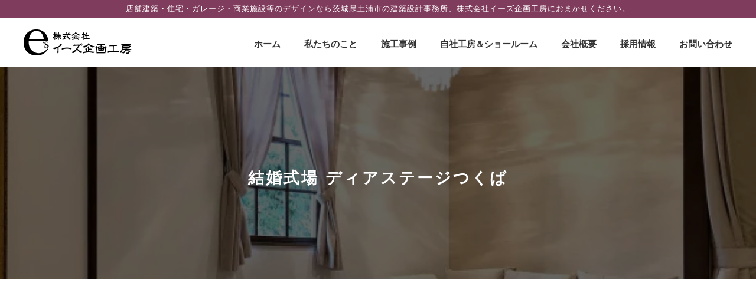

--- FILE ---
content_type: text/html; charset=UTF-8
request_url: https://es-kikaku.jp/archives/works_list/1823
body_size: 48590
content:
<!DOCTYPE html>
<html dir="ltr" lang="ja" prefix="og: https://ogp.me/ns#" itemscope itemtype="http://schema.org/Organization">
<head>
<meta charset="UTF-8" />
<meta name="viewport" content="width=device-width,initial-scale=1.0">
<meta name="format-detection" content="telephone=no">
<title>結婚式場 ディアステージつくば | 株式会社イーズ企画工房株式会社イーズ企画工房</title>
<link rel="profile" href="http://gmpg.org/xfn/11" />
<link rel="icon" href="https://es-kikaku.jp/wordpress/wp-content/themes/eskikaku/icon/favicon.ico">
<link rel="apple-touch-icon" href="https://es-kikaku.jp/wordpress/wp-content/themes/eskikaku/icon/apple-touch-icon.png">
<link rel="stylesheet" type="text/css" media="all" href="https://es-kikaku.jp/wordpress/wp-content/themes/eskikaku/style.css" />
<link rel="stylesheet" href="https://es-kikaku.jp/wordpress/wp-content/themes/eskikaku/style-sp.css" media="screen and (max-width:380px)">
<link rel="stylesheet" href="https://es-kikaku.jp/wordpress/wp-content/themes/eskikaku/css/lightbox3.css">
<link rel="stylesheet" href="https://es-kikaku.jp/wordpress/wp-content/themes/eskikaku/css/slick.css">
<link rel="stylesheet" href="https://es-kikaku.jp/wordpress/wp-content/themes/eskikaku/css/slick-theme.css">
<link rel="stylesheet" href="https://es-kikaku.jp/wordpress/wp-content/themes/eskikaku/css/drawer.css">
<link rel="stylesheet" href="https://es-kikaku.jp/wordpress/wp-content/themes/eskikaku/css/swipebox.css">
<link rel="stylesheet" href="https://cdnjs.cloudflare.com/ajax/libs/animate.css/3.5.1/animate.min.css" />
<link href="https://use.fontawesome.com/releases/v5.0.6/css/all.css" rel="stylesheet">

<!--[if lt IE 9]>
<script src="https://es-kikaku.jp/wordpress/wp-content/themes/eskikaku/js/html5.js" type="text/javascript"></script>
<![endif]-->
<script src="https://es-kikaku.jp/wordpress/wp-content/themes/eskikaku/js/jquery.js"></script>
<script type="text/javascript" src="https://es-kikaku.jp/wordpress/wp-content/themes/eskikaku/js/slick.min.js" ></script>
<script src="https://es-kikaku.jp/wordpress/wp-content/themes/eskikaku/js/my.js"></script>
<script type="text/javascript" src="https://es-kikaku.jp/wordpress/wp-content/themes/eskikaku/js/jquery.bxslider.js" ></script>
<script type="text/javascript" src="https://es-kikaku.jp/wordpress/wp-content/themes/eskikaku/js/jquery.swipebox.js"></script>

<script src="https://cdnjs.cloudflare.com/ajax/libs/iScroll/5.2.0/iscroll.min.js"></script>
<script src="https://cdnjs.cloudflare.com/ajax/libs/drawer/3.2.2/js/drawer.min.js"></script>


<script>
$(document).ready(function() {
$('.drawer').drawer();
$('.drawer-menu li').on('click', function() {
$('.drawer').drawer('close');
});
});
</script>


<script>
$(function () {
$(".swipebox").swipebox();
});
</script>


<!-- スムーズスクロール部分の記述 -->
<script>
jQuery(function(){
var headerHight = 0; //ヘッダーの高さ
	//*ページ内リンク
	jQuery('a[href^=#]').click(function(){
		var href= jQuery(this).attr("href");
		var target = jQuery(href == "#" || href == "" ? 'body' : href);
		var position = target.offset().top-headerHight;
		jQuery("html, body").animate({scrollTop:position}, 550, "swing");
		return false;
	});
	//*ページ外リンク*/      
	var url = jQuery(location).attr('href');
	if (url.indexOf("?id=") == -1) {
		// ほかの処理
	}else{
		var url_sp = url.split("?id=");
		var hash     = '#' + url_sp[url_sp.length - 1];
		var target2	= jQuery(hash);
		var position2	= target2.offset().top-headerHight;
		jQuery("html, body").animate({scrollTop:position2}, 550, "swing");
	}
});</script>


<!-- Global site tag (gtag.js) - Google Analytics -->
<script async src="https://www.googletagmanager.com/gtag/js?id=G-X87FBPR5XK"></script>
<script>
  window.dataLayer = window.dataLayer || [];
  function gtag(){dataLayer.push(arguments);}
  gtag('js', new Date());

  gtag('config', 'G-X87FBPR5XK');
</script>



		<!-- All in One SEO 4.9.3 - aioseo.com -->
	<meta name="robots" content="max-image-preview:large" />
	<link rel="canonical" href="https://es-kikaku.jp/archives/works_list/1823" />
	<meta name="generator" content="All in One SEO (AIOSEO) 4.9.3" />
		<meta property="og:locale" content="ja_JP" />
		<meta property="og:site_name" content="株式会社イーズ企画工房 | 店舗建築・住宅・ガレージ・商業施設等のデザインなら茨城県土浦市の建築設計事務所、株式会社イーズ企画工房におまかせください。" />
		<meta property="og:type" content="article" />
		<meta property="og:title" content="結婚式場 ディアステージつくば | 株式会社イーズ企画工房" />
		<meta property="og:url" content="https://es-kikaku.jp/archives/works_list/1823" />
		<meta property="article:published_time" content="2021-07-20T05:13:18+00:00" />
		<meta property="article:modified_time" content="2021-07-20T06:32:42+00:00" />
		<meta property="article:publisher" content="https://www.facebook.com/hiroyuki.endo.754365" />
		<meta name="twitter:card" content="summary" />
		<meta name="twitter:site" content="@eskikaku" />
		<meta name="twitter:title" content="結婚式場 ディアステージつくば | 株式会社イーズ企画工房" />
		<script type="application/ld+json" class="aioseo-schema">
			{"@context":"https:\/\/schema.org","@graph":[{"@type":"BreadcrumbList","@id":"https:\/\/es-kikaku.jp\/archives\/works_list\/1823#breadcrumblist","itemListElement":[{"@type":"ListItem","@id":"https:\/\/es-kikaku.jp#listItem","position":1,"name":"\u30db\u30fc\u30e0","item":"https:\/\/es-kikaku.jp","nextItem":{"@type":"ListItem","@id":"https:\/\/es-kikaku.jp\/archives\/works_list\/1823#listItem","name":"\u7d50\u5a5a\u5f0f\u5834 \u30c6\u3099\u30a3\u30a2\u30b9\u30c6\u30fc\u30b7\u3099\u3064\u304f\u306f\u3099"}},{"@type":"ListItem","@id":"https:\/\/es-kikaku.jp\/archives\/works_list\/1823#listItem","position":2,"name":"\u7d50\u5a5a\u5f0f\u5834 \u30c6\u3099\u30a3\u30a2\u30b9\u30c6\u30fc\u30b7\u3099\u3064\u304f\u306f\u3099","previousItem":{"@type":"ListItem","@id":"https:\/\/es-kikaku.jp#listItem","name":"\u30db\u30fc\u30e0"}}]},{"@type":"Organization","@id":"https:\/\/es-kikaku.jp\/#organization","name":"\u682a\u5f0f\u4f1a\u793e\u30a4\u30fc\u30ba\u4f01\u753b\u5de5\u623f","description":"\u5e97\u8217\u5efa\u7bc9\u30fb\u4f4f\u5b85\u30fb\u30ac\u30ec\u30fc\u30b8\u30fb\u5546\u696d\u65bd\u8a2d\u7b49\u306e\u30c7\u30b6\u30a4\u30f3\u306a\u3089\u8328\u57ce\u770c\u571f\u6d66\u5e02\u306e\u5efa\u7bc9\u8a2d\u8a08\u4e8b\u52d9\u6240\u3001\u682a\u5f0f\u4f1a\u793e\u30a4\u30fc\u30ba\u4f01\u753b\u5de5\u623f\u306b\u304a\u307e\u304b\u305b\u304f\u3060\u3055\u3044\u3002","url":"https:\/\/es-kikaku.jp\/","telephone":"+81298043055","logo":{"@type":"ImageObject","url":"https:\/\/i0.wp.com\/es-kikaku.jp\/wordpress\/wp-content\/uploads\/2021\/07\/logo_112_112.png?fit=112%2C112&ssl=1","@id":"https:\/\/es-kikaku.jp\/archives\/works_list\/1823\/#organizationLogo","width":112,"height":112},"image":{"@id":"https:\/\/es-kikaku.jp\/archives\/works_list\/1823\/#organizationLogo"},"sameAs":["https:\/\/www.facebook.com\/hiroyuki.endo.754365","https:\/\/twitter.com\/eskikaku","https:\/\/www.instagram.com\/es_kikaku\/","https:\/\/www.pinterest.jp\/es30484\/"]},{"@type":"WebPage","@id":"https:\/\/es-kikaku.jp\/archives\/works_list\/1823#webpage","url":"https:\/\/es-kikaku.jp\/archives\/works_list\/1823","name":"\u7d50\u5a5a\u5f0f\u5834 \u30c6\u3099\u30a3\u30a2\u30b9\u30c6\u30fc\u30b7\u3099\u3064\u304f\u306f\u3099 | \u682a\u5f0f\u4f1a\u793e\u30a4\u30fc\u30ba\u4f01\u753b\u5de5\u623f","inLanguage":"ja","isPartOf":{"@id":"https:\/\/es-kikaku.jp\/#website"},"breadcrumb":{"@id":"https:\/\/es-kikaku.jp\/archives\/works_list\/1823#breadcrumblist"},"datePublished":"2021-07-20T14:13:18+09:00","dateModified":"2021-07-20T15:32:42+09:00"},{"@type":"WebSite","@id":"https:\/\/es-kikaku.jp\/#website","url":"https:\/\/es-kikaku.jp\/","name":"\u682a\u5f0f\u4f1a\u793e\u30a4\u30fc\u30ba\u4f01\u753b\u5de5\u623f","description":"\u5e97\u8217\u5efa\u7bc9\u30fb\u4f4f\u5b85\u30fb\u30ac\u30ec\u30fc\u30b8\u30fb\u5546\u696d\u65bd\u8a2d\u7b49\u306e\u30c7\u30b6\u30a4\u30f3\u306a\u3089\u8328\u57ce\u770c\u571f\u6d66\u5e02\u306e\u5efa\u7bc9\u8a2d\u8a08\u4e8b\u52d9\u6240\u3001\u682a\u5f0f\u4f1a\u793e\u30a4\u30fc\u30ba\u4f01\u753b\u5de5\u623f\u306b\u304a\u307e\u304b\u305b\u304f\u3060\u3055\u3044\u3002","inLanguage":"ja","publisher":{"@id":"https:\/\/es-kikaku.jp\/#organization"}}]}
		</script>
		<!-- All in One SEO -->

<link rel='dns-prefetch' href='//stats.wp.com' />
<link rel='preconnect' href='//i0.wp.com' />
<link rel='preconnect' href='//c0.wp.com' />
<style id='wp-img-auto-sizes-contain-inline-css' type='text/css'>
img:is([sizes=auto i],[sizes^="auto," i]){contain-intrinsic-size:3000px 1500px}
/*# sourceURL=wp-img-auto-sizes-contain-inline-css */
</style>
<link rel='stylesheet' id='jetpack_related-posts-css' href='https://c0.wp.com/p/jetpack/15.4/modules/related-posts/related-posts.css' type='text/css' media='all' />
<style id='wp-block-library-inline-css' type='text/css'>
:root{--wp-block-synced-color:#7a00df;--wp-block-synced-color--rgb:122,0,223;--wp-bound-block-color:var(--wp-block-synced-color);--wp-editor-canvas-background:#ddd;--wp-admin-theme-color:#007cba;--wp-admin-theme-color--rgb:0,124,186;--wp-admin-theme-color-darker-10:#006ba1;--wp-admin-theme-color-darker-10--rgb:0,107,160.5;--wp-admin-theme-color-darker-20:#005a87;--wp-admin-theme-color-darker-20--rgb:0,90,135;--wp-admin-border-width-focus:2px}@media (min-resolution:192dpi){:root{--wp-admin-border-width-focus:1.5px}}.wp-element-button{cursor:pointer}:root .has-very-light-gray-background-color{background-color:#eee}:root .has-very-dark-gray-background-color{background-color:#313131}:root .has-very-light-gray-color{color:#eee}:root .has-very-dark-gray-color{color:#313131}:root .has-vivid-green-cyan-to-vivid-cyan-blue-gradient-background{background:linear-gradient(135deg,#00d084,#0693e3)}:root .has-purple-crush-gradient-background{background:linear-gradient(135deg,#34e2e4,#4721fb 50%,#ab1dfe)}:root .has-hazy-dawn-gradient-background{background:linear-gradient(135deg,#faaca8,#dad0ec)}:root .has-subdued-olive-gradient-background{background:linear-gradient(135deg,#fafae1,#67a671)}:root .has-atomic-cream-gradient-background{background:linear-gradient(135deg,#fdd79a,#004a59)}:root .has-nightshade-gradient-background{background:linear-gradient(135deg,#330968,#31cdcf)}:root .has-midnight-gradient-background{background:linear-gradient(135deg,#020381,#2874fc)}:root{--wp--preset--font-size--normal:16px;--wp--preset--font-size--huge:42px}.has-regular-font-size{font-size:1em}.has-larger-font-size{font-size:2.625em}.has-normal-font-size{font-size:var(--wp--preset--font-size--normal)}.has-huge-font-size{font-size:var(--wp--preset--font-size--huge)}.has-text-align-center{text-align:center}.has-text-align-left{text-align:left}.has-text-align-right{text-align:right}.has-fit-text{white-space:nowrap!important}#end-resizable-editor-section{display:none}.aligncenter{clear:both}.items-justified-left{justify-content:flex-start}.items-justified-center{justify-content:center}.items-justified-right{justify-content:flex-end}.items-justified-space-between{justify-content:space-between}.screen-reader-text{border:0;clip-path:inset(50%);height:1px;margin:-1px;overflow:hidden;padding:0;position:absolute;width:1px;word-wrap:normal!important}.screen-reader-text:focus{background-color:#ddd;clip-path:none;color:#444;display:block;font-size:1em;height:auto;left:5px;line-height:normal;padding:15px 23px 14px;text-decoration:none;top:5px;width:auto;z-index:100000}html :where(.has-border-color){border-style:solid}html :where([style*=border-top-color]){border-top-style:solid}html :where([style*=border-right-color]){border-right-style:solid}html :where([style*=border-bottom-color]){border-bottom-style:solid}html :where([style*=border-left-color]){border-left-style:solid}html :where([style*=border-width]){border-style:solid}html :where([style*=border-top-width]){border-top-style:solid}html :where([style*=border-right-width]){border-right-style:solid}html :where([style*=border-bottom-width]){border-bottom-style:solid}html :where([style*=border-left-width]){border-left-style:solid}html :where(img[class*=wp-image-]){height:auto;max-width:100%}:where(figure){margin:0 0 1em}html :where(.is-position-sticky){--wp-admin--admin-bar--position-offset:var(--wp-admin--admin-bar--height,0px)}@media screen and (max-width:600px){html :where(.is-position-sticky){--wp-admin--admin-bar--position-offset:0px}}

/*# sourceURL=wp-block-library-inline-css */
</style><style id='global-styles-inline-css' type='text/css'>
:root{--wp--preset--aspect-ratio--square: 1;--wp--preset--aspect-ratio--4-3: 4/3;--wp--preset--aspect-ratio--3-4: 3/4;--wp--preset--aspect-ratio--3-2: 3/2;--wp--preset--aspect-ratio--2-3: 2/3;--wp--preset--aspect-ratio--16-9: 16/9;--wp--preset--aspect-ratio--9-16: 9/16;--wp--preset--color--black: #000000;--wp--preset--color--cyan-bluish-gray: #abb8c3;--wp--preset--color--white: #ffffff;--wp--preset--color--pale-pink: #f78da7;--wp--preset--color--vivid-red: #cf2e2e;--wp--preset--color--luminous-vivid-orange: #ff6900;--wp--preset--color--luminous-vivid-amber: #fcb900;--wp--preset--color--light-green-cyan: #7bdcb5;--wp--preset--color--vivid-green-cyan: #00d084;--wp--preset--color--pale-cyan-blue: #8ed1fc;--wp--preset--color--vivid-cyan-blue: #0693e3;--wp--preset--color--vivid-purple: #9b51e0;--wp--preset--gradient--vivid-cyan-blue-to-vivid-purple: linear-gradient(135deg,rgb(6,147,227) 0%,rgb(155,81,224) 100%);--wp--preset--gradient--light-green-cyan-to-vivid-green-cyan: linear-gradient(135deg,rgb(122,220,180) 0%,rgb(0,208,130) 100%);--wp--preset--gradient--luminous-vivid-amber-to-luminous-vivid-orange: linear-gradient(135deg,rgb(252,185,0) 0%,rgb(255,105,0) 100%);--wp--preset--gradient--luminous-vivid-orange-to-vivid-red: linear-gradient(135deg,rgb(255,105,0) 0%,rgb(207,46,46) 100%);--wp--preset--gradient--very-light-gray-to-cyan-bluish-gray: linear-gradient(135deg,rgb(238,238,238) 0%,rgb(169,184,195) 100%);--wp--preset--gradient--cool-to-warm-spectrum: linear-gradient(135deg,rgb(74,234,220) 0%,rgb(151,120,209) 20%,rgb(207,42,186) 40%,rgb(238,44,130) 60%,rgb(251,105,98) 80%,rgb(254,248,76) 100%);--wp--preset--gradient--blush-light-purple: linear-gradient(135deg,rgb(255,206,236) 0%,rgb(152,150,240) 100%);--wp--preset--gradient--blush-bordeaux: linear-gradient(135deg,rgb(254,205,165) 0%,rgb(254,45,45) 50%,rgb(107,0,62) 100%);--wp--preset--gradient--luminous-dusk: linear-gradient(135deg,rgb(255,203,112) 0%,rgb(199,81,192) 50%,rgb(65,88,208) 100%);--wp--preset--gradient--pale-ocean: linear-gradient(135deg,rgb(255,245,203) 0%,rgb(182,227,212) 50%,rgb(51,167,181) 100%);--wp--preset--gradient--electric-grass: linear-gradient(135deg,rgb(202,248,128) 0%,rgb(113,206,126) 100%);--wp--preset--gradient--midnight: linear-gradient(135deg,rgb(2,3,129) 0%,rgb(40,116,252) 100%);--wp--preset--font-size--small: 13px;--wp--preset--font-size--medium: 20px;--wp--preset--font-size--large: 36px;--wp--preset--font-size--x-large: 42px;--wp--preset--spacing--20: 0.44rem;--wp--preset--spacing--30: 0.67rem;--wp--preset--spacing--40: 1rem;--wp--preset--spacing--50: 1.5rem;--wp--preset--spacing--60: 2.25rem;--wp--preset--spacing--70: 3.38rem;--wp--preset--spacing--80: 5.06rem;--wp--preset--shadow--natural: 6px 6px 9px rgba(0, 0, 0, 0.2);--wp--preset--shadow--deep: 12px 12px 50px rgba(0, 0, 0, 0.4);--wp--preset--shadow--sharp: 6px 6px 0px rgba(0, 0, 0, 0.2);--wp--preset--shadow--outlined: 6px 6px 0px -3px rgb(255, 255, 255), 6px 6px rgb(0, 0, 0);--wp--preset--shadow--crisp: 6px 6px 0px rgb(0, 0, 0);}:where(.is-layout-flex){gap: 0.5em;}:where(.is-layout-grid){gap: 0.5em;}body .is-layout-flex{display: flex;}.is-layout-flex{flex-wrap: wrap;align-items: center;}.is-layout-flex > :is(*, div){margin: 0;}body .is-layout-grid{display: grid;}.is-layout-grid > :is(*, div){margin: 0;}:where(.wp-block-columns.is-layout-flex){gap: 2em;}:where(.wp-block-columns.is-layout-grid){gap: 2em;}:where(.wp-block-post-template.is-layout-flex){gap: 1.25em;}:where(.wp-block-post-template.is-layout-grid){gap: 1.25em;}.has-black-color{color: var(--wp--preset--color--black) !important;}.has-cyan-bluish-gray-color{color: var(--wp--preset--color--cyan-bluish-gray) !important;}.has-white-color{color: var(--wp--preset--color--white) !important;}.has-pale-pink-color{color: var(--wp--preset--color--pale-pink) !important;}.has-vivid-red-color{color: var(--wp--preset--color--vivid-red) !important;}.has-luminous-vivid-orange-color{color: var(--wp--preset--color--luminous-vivid-orange) !important;}.has-luminous-vivid-amber-color{color: var(--wp--preset--color--luminous-vivid-amber) !important;}.has-light-green-cyan-color{color: var(--wp--preset--color--light-green-cyan) !important;}.has-vivid-green-cyan-color{color: var(--wp--preset--color--vivid-green-cyan) !important;}.has-pale-cyan-blue-color{color: var(--wp--preset--color--pale-cyan-blue) !important;}.has-vivid-cyan-blue-color{color: var(--wp--preset--color--vivid-cyan-blue) !important;}.has-vivid-purple-color{color: var(--wp--preset--color--vivid-purple) !important;}.has-black-background-color{background-color: var(--wp--preset--color--black) !important;}.has-cyan-bluish-gray-background-color{background-color: var(--wp--preset--color--cyan-bluish-gray) !important;}.has-white-background-color{background-color: var(--wp--preset--color--white) !important;}.has-pale-pink-background-color{background-color: var(--wp--preset--color--pale-pink) !important;}.has-vivid-red-background-color{background-color: var(--wp--preset--color--vivid-red) !important;}.has-luminous-vivid-orange-background-color{background-color: var(--wp--preset--color--luminous-vivid-orange) !important;}.has-luminous-vivid-amber-background-color{background-color: var(--wp--preset--color--luminous-vivid-amber) !important;}.has-light-green-cyan-background-color{background-color: var(--wp--preset--color--light-green-cyan) !important;}.has-vivid-green-cyan-background-color{background-color: var(--wp--preset--color--vivid-green-cyan) !important;}.has-pale-cyan-blue-background-color{background-color: var(--wp--preset--color--pale-cyan-blue) !important;}.has-vivid-cyan-blue-background-color{background-color: var(--wp--preset--color--vivid-cyan-blue) !important;}.has-vivid-purple-background-color{background-color: var(--wp--preset--color--vivid-purple) !important;}.has-black-border-color{border-color: var(--wp--preset--color--black) !important;}.has-cyan-bluish-gray-border-color{border-color: var(--wp--preset--color--cyan-bluish-gray) !important;}.has-white-border-color{border-color: var(--wp--preset--color--white) !important;}.has-pale-pink-border-color{border-color: var(--wp--preset--color--pale-pink) !important;}.has-vivid-red-border-color{border-color: var(--wp--preset--color--vivid-red) !important;}.has-luminous-vivid-orange-border-color{border-color: var(--wp--preset--color--luminous-vivid-orange) !important;}.has-luminous-vivid-amber-border-color{border-color: var(--wp--preset--color--luminous-vivid-amber) !important;}.has-light-green-cyan-border-color{border-color: var(--wp--preset--color--light-green-cyan) !important;}.has-vivid-green-cyan-border-color{border-color: var(--wp--preset--color--vivid-green-cyan) !important;}.has-pale-cyan-blue-border-color{border-color: var(--wp--preset--color--pale-cyan-blue) !important;}.has-vivid-cyan-blue-border-color{border-color: var(--wp--preset--color--vivid-cyan-blue) !important;}.has-vivid-purple-border-color{border-color: var(--wp--preset--color--vivid-purple) !important;}.has-vivid-cyan-blue-to-vivid-purple-gradient-background{background: var(--wp--preset--gradient--vivid-cyan-blue-to-vivid-purple) !important;}.has-light-green-cyan-to-vivid-green-cyan-gradient-background{background: var(--wp--preset--gradient--light-green-cyan-to-vivid-green-cyan) !important;}.has-luminous-vivid-amber-to-luminous-vivid-orange-gradient-background{background: var(--wp--preset--gradient--luminous-vivid-amber-to-luminous-vivid-orange) !important;}.has-luminous-vivid-orange-to-vivid-red-gradient-background{background: var(--wp--preset--gradient--luminous-vivid-orange-to-vivid-red) !important;}.has-very-light-gray-to-cyan-bluish-gray-gradient-background{background: var(--wp--preset--gradient--very-light-gray-to-cyan-bluish-gray) !important;}.has-cool-to-warm-spectrum-gradient-background{background: var(--wp--preset--gradient--cool-to-warm-spectrum) !important;}.has-blush-light-purple-gradient-background{background: var(--wp--preset--gradient--blush-light-purple) !important;}.has-blush-bordeaux-gradient-background{background: var(--wp--preset--gradient--blush-bordeaux) !important;}.has-luminous-dusk-gradient-background{background: var(--wp--preset--gradient--luminous-dusk) !important;}.has-pale-ocean-gradient-background{background: var(--wp--preset--gradient--pale-ocean) !important;}.has-electric-grass-gradient-background{background: var(--wp--preset--gradient--electric-grass) !important;}.has-midnight-gradient-background{background: var(--wp--preset--gradient--midnight) !important;}.has-small-font-size{font-size: var(--wp--preset--font-size--small) !important;}.has-medium-font-size{font-size: var(--wp--preset--font-size--medium) !important;}.has-large-font-size{font-size: var(--wp--preset--font-size--large) !important;}.has-x-large-font-size{font-size: var(--wp--preset--font-size--x-large) !important;}
/*# sourceURL=global-styles-inline-css */
</style>

<style id='classic-theme-styles-inline-css' type='text/css'>
/*! This file is auto-generated */
.wp-block-button__link{color:#fff;background-color:#32373c;border-radius:9999px;box-shadow:none;text-decoration:none;padding:calc(.667em + 2px) calc(1.333em + 2px);font-size:1.125em}.wp-block-file__button{background:#32373c;color:#fff;text-decoration:none}
/*# sourceURL=/wp-includes/css/classic-themes.min.css */
</style>
<link rel='stylesheet' id='jetpack-instant-search-css' href='https://es-kikaku.jp/wordpress/wp-content/plugins/jetpack/jetpack_vendor/automattic/jetpack-search/build/instant-search/jp-search.chunk-main-payload.css?minify=false&#038;ver=62e24c826fcd11ccbe81' type='text/css' media='all' />
<script type="text/javascript" id="jetpack_related-posts-js-extra">
/* <![CDATA[ */
var related_posts_js_options = {"post_heading":"h4"};
//# sourceURL=jetpack_related-posts-js-extra
/* ]]> */
</script>
<script type="text/javascript" src="https://c0.wp.com/p/jetpack/15.4/_inc/build/related-posts/related-posts.min.js" id="jetpack_related-posts-js"></script>
	<style>img#wpstats{display:none}</style>
		

</head>
<body class="wp-singular works_list-template-default single single-works_list postid-1823 wp-theme-eskikaku jps-theme-eskikaku">
<div class="drawer drawer--right">
	<div role="banner">
		<button type="button" class="drawer-toggle drawer-hamburger">
			<span class="sr-only">toggle navigation</span>
			<span class="drawer-hamburger-icon"></span>
		</button>
		<nav class="drawer-nav" role="navigation">
			<ul class="drawer-menu">
				<li><a class="drawer-brand" href="https://es-kikaku.jp">ホーム</a></li>
				<li><a class="drawer-brand" href="https://es-kikaku.jp/news">ニュース&amp;ブログ</a></li>
				<li><a class="drawer-brand" href="https://es-kikaku.jp/about">私たちのこと</a></li>
				<li>
				<ul class="dm_works">
						<li><a class="drawer-brand" href="/about?id=village">e's Village</a></li>
					</ul>
					<a class="drawer-brand" href="https://es-kikaku.jp/works">施工事例</a>
					<ul class="dm_works">
						<li><a class="drawer-brand" href="https://es-kikaku.jp/shop">店舗建築</a></li>
						<li><a class="drawer-brand" href="https://es-kikaku.jp/housing">デザイン住宅</a></li>
						<li><a class="drawer-brand" href="https://es-kikaku.jp/garage">ガレージハウス</a></li>
						<li><a class="drawer-brand" href="https://es-kikaku.jp/diygarage">DIYガレージ</a></li>
					</ul>
				</li>
				<li><a class="drawer-brand" href="https://es-kikaku.jp/workshop-studio">自社工房＆ショールーム</a></li>
				<li><a class="drawer-brand" href="https://es-kikaku.jp/company">会社概要</a></li>
				<li><a class="drawer-brand" href="https://e2vj3frco.jbplt.jp/" target="_blank">採用情報</a></li>
				<li><a class="drawer-brand" href="https://es-kikaku.jp/contact">お問い合わせ</a></li>
			</ul>
		</nav>
	</div>
</div>

<div id="TO"></div>
<div id="wrapper" class="hfeed">
	<header id="header">
		<div id="masthead">
			<div id="branding" role="banner">
				<h1 id="site-description">店舗建築・住宅・ガレージ・商業施設等のデザインなら茨城県土浦市の建築設計事務所、株式会社イーズ企画工房におまかせください。</h1>
								<h2 id="site-title">
					<span>
					<a href="https://es-kikaku.jp" title="株式会社イーズ企画工房" rel="home">株式会社イーズ企画工房</a>
					</span>
				</h2>
			</div><!-- #branding -->

			<div id="access" role="navigation">
								<div class="skip-link screen-reader-text"><a href="#content" title="コンテンツへスキップ">コンテンツへスキップ</a></div>
								<div class="menu-header"><ul id="menu-g_nav" class="menu"><li id="menu-item-28" class="menu-item menu-item-type-post_type menu-item-object-page menu-item-home menu-item-28"><a href="https://es-kikaku.jp/">ホーム</a></li>
<li id="menu-item-29" class="menu-item menu-item-type-post_type menu-item-object-page menu-item-has-children menu-item-29"><a href="https://es-kikaku.jp/about">私たちのこと</a>
<ul class="sub-menu">
	<li id="menu-item-1492" class="menu-item menu-item-type-custom menu-item-object-custom menu-item-1492"><a href="https://es-kikaku.jp/wordpress/about?id=village">e&#8217;s Village</a></li>
</ul>
</li>
<li id="menu-item-1784" class="menu-item menu-item-type-post_type menu-item-object-page menu-item-has-children menu-item-1784"><a href="https://es-kikaku.jp/works">施工事例</a>
<ul class="sub-menu">
	<li id="menu-item-1422" class="menu-item menu-item-type-post_type menu-item-object-page menu-item-1422"><a href="https://es-kikaku.jp/works/shop">店舗建築</a></li>
	<li id="menu-item-1423" class="menu-item menu-item-type-post_type menu-item-object-page menu-item-1423"><a href="https://es-kikaku.jp/works/housing">デザイン住宅</a></li>
	<li id="menu-item-1424" class="menu-item menu-item-type-post_type menu-item-object-page menu-item-1424"><a href="https://es-kikaku.jp/works/garagehouse">ガレージハウス</a></li>
	<li id="menu-item-1425" class="menu-item menu-item-type-post_type menu-item-object-page menu-item-1425"><a href="https://es-kikaku.jp/diygarage">DIYガレージ</a></li>
</ul>
</li>
<li id="menu-item-215" class="menu-item menu-item-type-post_type menu-item-object-page menu-item-215"><a href="https://es-kikaku.jp/workshop-studio">自社工房＆ショールーム</a></li>
<li id="menu-item-30" class="menu-item menu-item-type-post_type menu-item-object-page menu-item-30"><a href="https://es-kikaku.jp/company">会社概要</a></li>
<li id="menu-item-2148" class="menu-item menu-item-type-custom menu-item-object-custom menu-item-2148"><a target="_blank" href="https://arwrk.net/recruit/jihztox0n23nz1c">採用情報</a></li>
<li id="menu-item-31" class="menu-item menu-item-type-post_type menu-item-object-page menu-item-31"><a href="https://es-kikaku.jp/contact">お問い合わせ</a></li>
</ul></div>				<div class="sticky_logo"><a href="home"><img src="https://es-kikaku.jp/wordpress/wp-content/themes/eskikaku/images/sticky_logo.png" alt="株式会社イーズ企画工房" width="160" height="38" /></a></div>
			</div><!-- #access -->
		</div><!-- #masthead -->


						
	

</header><!-- #header -->

<div id="main">

<div id="container" class="one-column">
	<div id="content" role="main">
		
<div class="p_works_detail">
	<div class="top_img">
		<div class="topimg_img">
			<img src="https://i0.wp.com/es-kikaku.jp/wordpress/wp-content/uploads/2021/07/works_6_01-scaled.jpeg?fit=613%2C460&ssl=1" alt="施工事例｜株式会社イーズ企画工房">
					</div>
		<h3 class="entry-title">結婚式場 ディアステージつくば</h3>
	</div>
	
			
	<div class="fadein_area_2">
		<div class="p_intro">
			<div class="inner">
				<p>
																外から差し込む光とシャンデリアにより優しく包まれたブライズルーム。<br />
挙式前の花嫁の緊張感をほぐしてくれる、そんな空間となっております。									</p>
			</div>
		</div>
	</div>
	
	<div class="works_detail fadein_area_2">
		<div class="inner">
			<div class="detail_mainimg">
				<a href="https://es-kikaku.jp/wordpress/wp-content/uploads/2021/07/works_6_01-scaled.jpeg" class="swipebox" alt="｜施工事例｜株式会社イーズ企画工房">
																<img src="https://i0.wp.com/es-kikaku.jp/wordpress/wp-content/uploads/2021/07/works_6_01-scaled.jpeg?fit=880%2C660&ssl=1" alt="施工事例｜株式会社イーズ企画工房">
															</a>
			</div>

			<ul>
													<li>
						<a href="https://es-kikaku.jp/wordpress/wp-content/uploads/2021/07/works_6_02-scaled.jpeg" class="swipebox" alt="｜施工事例｜株式会社イーズ企画工房">
							<img src="https://i0.wp.com/es-kikaku.jp/wordpress/wp-content/uploads/2021/07/works_6_02-scaled.jpeg?fit=158%2C210&ssl=1" alt="施工事例｜株式会社イーズ企画工房">
													</a>
					</li>
								
													<li>
						<a href="https://es-kikaku.jp/wordpress/wp-content/uploads/2021/07/works_6_03-scaled.jpeg" class="swipebox" alt="｜施工事例｜株式会社イーズ企画工房">
							<img src="https://i0.wp.com/es-kikaku.jp/wordpress/wp-content/uploads/2021/07/works_6_03-scaled.jpeg?fit=280%2C210&ssl=1" alt="施工事例｜株式会社イーズ企画工房">
													</a>
					</li>
								
													<li>
						<a href="https://es-kikaku.jp/wordpress/wp-content/uploads/2021/07/works_6_04-scaled.jpeg" class="swipebox" alt="｜施工事例｜株式会社イーズ企画工房">
							<img src="https://i0.wp.com/es-kikaku.jp/wordpress/wp-content/uploads/2021/07/works_6_04-scaled.jpeg?fit=158%2C210&ssl=1" alt="施工事例｜株式会社イーズ企画工房">
													</a>
					</li>
								
																
																
																
																
																
																
																
																
																
																
																
																
																
																
																
																
																
																
																
																
																
																
																
																
																
																
																
																
																
																
																
																
																
																
																
																
																
																
																
																
																
																
																
																
																
																
															</ul>

			<div class="pwc_more"><a href="works"><span>施工事例一覧 →</span></a></div>
		</div>
	</div>
</div>
		
	</div><!-- #content -->
</div><!-- #container -->

</div><!-- #main -->

	<div class="bread pc">
		<div class="inner">
			<ul class="breadcrumbs">
<li><a href="https://es-kikaku.jp/">ホーム</a></li>
	<li></li>
	<li>結婚式場 ディアステージつくば</li>
</ul>
		</div><!-- .inner -->
	</div><!-- .bread -->

<div id="f_contact" class="fadein_area_2">
	<div class="inner">
		<h3 class="f-title">CONTACT</h3>
		<p>店舗建築・住宅・ガレージ・商業施設等の<br class="sp">施工をお考えの方は<br>どんなことでもお気軽にご相談ください。</p>
		<ul>
			<li><a href="tel:0298043055">TEL 029-804-3055</a></li>
			<li><a href="contact">フォームでのお問い合わせ →</a></li>
		</ul>
	</div><!-- .inner -->
</div><!-- #f_contact -->

<div class="b_menu sp">
	<ul>
		<li><a href="tel:0298043055">TEL <span>029-804-3055</span></a></li>
		<li><a href="contact">お問い合わせ</a></li>
		<li><a href="#TO">▲</a></li>
	</ul>
</div>

<footer id="footer" role="contentinfo">

	<!--<div class="toTop"><a href="#TO"><img src="https://es-kikaku.jp/wordpress/wp-content/themes/eskikaku/images/toTop.png" alt="ページ先頭へ戻る｜株式会社イーズ企画工房" width="40" height="40" /></a></div>-->

	<div id="colophon">
		<div class="inner">
			<div id="site-info">
				<a href="https://es-kikaku.jp/" title="株式会社イーズ企画工房" rel="home">
					株式会社イーズ企画工房				</a>
			</div><!-- #site-info -->
			
			<div class="f_sns">
				<ul>
					<li><a href="https://www.facebook.com/%E3%82%A4%E3%83%BC%E3%82%BA%E4%BC%81%E7%94%BB%E5%B7%A5%E6%88%BF-105106674272346" target="_blank">Facebook</a></li>
					<li><a href="https://twitter.com/eskikaku" target="_blank">Twitter</a></li>
					<li><a href="https://www.instagram.com/es_kikaku/" target="_blank">Instagram</a></li>
				</ul>
			</div>

			<div itemprop="address" itemscope itemtype="http://schema.org/PostalAddress" class="address">
				<p class="add">〒<span itemprop="postalCode">300-0007</span> <span itemprop="addressRegion">茨城県</span><span itemprop="addressLocality">土浦市</span><span itemprop="streetAddress">板谷1-4003-11</span></p>
			</div>
			
			

			<div id="footer-widget-area" role="complementary">

				<div id="first" class="widget-area">
					<ul class="xoxo">
						<li id="nav_menu-2" class="widget-container widget_nav_menu"><div class="menu-f_nav_1-container"><ul id="menu-f_nav_1" class="menu"><li id="menu-item-308" class="menu-item menu-item-type-post_type menu-item-object-page menu-item-home menu-item-308"><a href="https://es-kikaku.jp/">ホーム</a></li>
<li id="menu-item-309" class="menu-item menu-item-type-post_type menu-item-object-page current_page_parent menu-item-309"><a href="https://es-kikaku.jp/news">お知らせ</a></li>
<li id="menu-item-310" class="menu-item menu-item-type-post_type menu-item-object-page menu-item-310"><a href="https://es-kikaku.jp/about">私たちのこと</a></li>
<li id="menu-item-311" class="menu-item menu-item-type-post_type menu-item-object-page menu-item-311"><a href="https://es-kikaku.jp/diygarage">DIYガレージ</a></li>
</ul></div></li><li id="nav_menu-4" class="widget-container widget_nav_menu"><div class="menu-f_nav_2-container"><ul id="menu-f_nav_2" class="menu"><li id="menu-item-2150" class="menu-item menu-item-type-post_type menu-item-object-page menu-item-2150"><a href="https://es-kikaku.jp/works">施工事例</a></li>
<li id="menu-item-313" class="menu-item menu-item-type-post_type menu-item-object-page menu-item-313"><a href="https://es-kikaku.jp/works/shop">店舗建築</a></li>
<li id="menu-item-314" class="menu-item menu-item-type-post_type menu-item-object-page menu-item-314"><a href="https://es-kikaku.jp/works/housing">デザイン住宅</a></li>
<li id="menu-item-315" class="menu-item menu-item-type-post_type menu-item-object-page menu-item-315"><a href="https://es-kikaku.jp/works/garagehouse">ガレージハウス</a></li>
</ul></div></li><li id="nav_menu-3" class="widget-container widget_nav_menu"><div class="menu-f_nav_3-container"><ul id="menu-f_nav_3" class="menu"><li id="menu-item-317" class="menu-item menu-item-type-post_type menu-item-object-page menu-item-317"><a href="https://es-kikaku.jp/workshop-studio">自社工房＆ショールーム</a></li>
<li id="menu-item-318" class="menu-item menu-item-type-post_type menu-item-object-page menu-item-318"><a href="https://es-kikaku.jp/company">会社概要</a></li>
<li id="menu-item-2149" class="menu-item menu-item-type-custom menu-item-object-custom menu-item-2149"><a target="_blank" href="https://e2vj3frco.jbplt.jp/">採用情報</a></li>
<li id="menu-item-319" class="menu-item menu-item-type-post_type menu-item-object-page menu-item-319"><a href="https://es-kikaku.jp/contact">お問い合わせ</a></li>
</ul></div></li>					</ul>
				</div><!-- #first .widget-area -->




			</div><!-- #footer-widget-area -->
			
			<div class="f_menu_sp sp">
				<ul>
					<li><a href="https://es-kikaku.jp">ホーム</a></li>
					<li><a href="https://es-kikaku.jp/news">お知らせ</a></li>
					<li><a href="https://es-kikaku.jp/about">私たちのこと</a></li>
					<li><a href="https://es-kikaku.jp/about?id=village">e's Village</a></li>
					<li><a href="https://es-kikaku.jp/works">施工事例</a></li>
					<li><a href="https://es-kikaku.jp/workshop-studio">自社工房</a></li>
					<li><a href="https://es-kikaku.jp/diygarage">DIYガレージ</a></li>
					<li><a href="https://es-kikaku.jp/company">会社概要</a></li>
					<li><a href="https://e2vj3frco.jbplt.jp/" target="_blank">採用情報</a></li>
					<li><a href="https://es-kikaku.jp/contact">お問い合わせ</a></li>
				</ul>
			</div>
		</div><!-- .inner -->
	</div><!-- #colophon -->
	
	<div id="site-generator">
		<div class="f_link">
			<ul>
				<li><a href="privacy-policy">個人情報保護方針</a></li>
				<li><a href="site-policy">サイト利用規約</a></li>
			</ul>
		</div><!-- .f_link -->
		<div class="copyright">&copy; 2006 e’s Kikaku Koubou Co.,Ltd All Rights Reserved.</div>
	</div><!-- #site-generator -->
</footer><!-- #footer -->

</div><!-- #wrapper -->

<script type="speculationrules">
{"prefetch":[{"source":"document","where":{"and":[{"href_matches":"/*"},{"not":{"href_matches":["/wordpress/wp-*.php","/wordpress/wp-admin/*","/wordpress/wp-content/uploads/*","/wordpress/wp-content/*","/wordpress/wp-content/plugins/*","/wordpress/wp-content/themes/eskikaku/*","/*\\?(.+)"]}},{"not":{"selector_matches":"a[rel~=\"nofollow\"]"}},{"not":{"selector_matches":".no-prefetch, .no-prefetch a"}}]},"eagerness":"conservative"}]}
</script>
		<div class="jetpack-instant-search__widget-area" style="display: none">
							<div id="jetpack-search-filters-1" class="widget jetpack-filters widget_search">			<div id="jetpack-search-filters-1-wrapper" class="jetpack-instant-search-wrapper">
		</div></div>					</div>
		<script type="text/javascript" src="https://c0.wp.com/c/6.9/wp-includes/js/dist/hooks.min.js" id="wp-hooks-js"></script>
<script type="text/javascript" src="https://c0.wp.com/c/6.9/wp-includes/js/dist/i18n.min.js" id="wp-i18n-js"></script>
<script type="text/javascript" id="wp-i18n-js-after">
/* <![CDATA[ */
wp.i18n.setLocaleData( { 'text direction\u0004ltr': [ 'ltr' ] } );
//# sourceURL=wp-i18n-js-after
/* ]]> */
</script>
<script type="text/javascript" src="https://es-kikaku.jp/wordpress/wp-content/plugins/jetpack/jetpack_vendor/automattic/jetpack-assets/build/i18n-loader.js?minify=true&amp;ver=517685b2423141b3a0a3" id="wp-jp-i18n-loader-js"></script>
<script type="text/javascript" id="wp-jp-i18n-loader-js-after">
/* <![CDATA[ */
wp.jpI18nLoader.state = {"baseUrl":"https://es-kikaku.jp/wordpress/wp-content/languages/","locale":"ja","domainMap":{"jetpack-account-protection":"plugins/jetpack","jetpack-admin-ui":"plugins/jetpack","jetpack-assets":"plugins/jetpack","jetpack-backup-pkg":"plugins/jetpack","jetpack-blaze":"plugins/jetpack","jetpack-block-delimiter":"plugins/jetpack","jetpack-boost-core":"plugins/jetpack","jetpack-boost-speed-score":"plugins/jetpack","jetpack-classic-theme-helper":"plugins/jetpack","jetpack-compat":"plugins/jetpack","jetpack-config":"plugins/jetpack","jetpack-connection":"plugins/jetpack","jetpack-explat":"plugins/jetpack","jetpack-external-connections":"plugins/jetpack","jetpack-external-media":"plugins/jetpack","jetpack-forms":"plugins/jetpack","jetpack-image-cdn":"plugins/jetpack","jetpack-import":"plugins/jetpack","jetpack-ip":"plugins/jetpack","jetpack-jitm":"plugins/jetpack","jetpack-jwt":"plugins/jetpack","jetpack-licensing":"plugins/jetpack","jetpack-masterbar":"plugins/jetpack","jetpack-my-jetpack":"plugins/jetpack","jetpack-newsletter":"plugins/jetpack","jetpack-password-checker":"plugins/jetpack","jetpack-paypal-payments":"plugins/jetpack","jetpack-plugins-installer":"plugins/jetpack","jetpack-post-list":"plugins/jetpack","jetpack-protect-models":"plugins/jetpack","jetpack-protect-status":"plugins/jetpack","jetpack-publicize-pkg":"plugins/jetpack","jetpack-search-pkg":"plugins/jetpack","jetpack-stats":"plugins/jetpack","jetpack-stats-admin":"plugins/jetpack","jetpack-subscribers-dashboard":"plugins/jetpack","jetpack-sync":"plugins/jetpack","jetpack-videopress-pkg":"plugins/jetpack","jetpack-waf":"plugins/jetpack","woocommerce-analytics":"plugins/jetpack"},"domainPaths":{"jetpack-account-protection":"jetpack_vendor/automattic/jetpack-account-protection/","jetpack-admin-ui":"jetpack_vendor/automattic/jetpack-admin-ui/","jetpack-assets":"jetpack_vendor/automattic/jetpack-assets/","jetpack-backup-pkg":"jetpack_vendor/automattic/jetpack-backup/","jetpack-blaze":"jetpack_vendor/automattic/jetpack-blaze/","jetpack-block-delimiter":"jetpack_vendor/automattic/block-delimiter/","jetpack-boost-core":"jetpack_vendor/automattic/jetpack-boost-core/","jetpack-boost-speed-score":"jetpack_vendor/automattic/jetpack-boost-speed-score/","jetpack-classic-theme-helper":"jetpack_vendor/automattic/jetpack-classic-theme-helper/","jetpack-compat":"jetpack_vendor/automattic/jetpack-compat/","jetpack-config":"jetpack_vendor/automattic/jetpack-config/","jetpack-connection":"jetpack_vendor/automattic/jetpack-connection/","jetpack-explat":"jetpack_vendor/automattic/jetpack-explat/","jetpack-external-connections":"jetpack_vendor/automattic/jetpack-external-connections/","jetpack-external-media":"jetpack_vendor/automattic/jetpack-external-media/","jetpack-forms":"jetpack_vendor/automattic/jetpack-forms/","jetpack-image-cdn":"jetpack_vendor/automattic/jetpack-image-cdn/","jetpack-import":"jetpack_vendor/automattic/jetpack-import/","jetpack-ip":"jetpack_vendor/automattic/jetpack-ip/","jetpack-jitm":"jetpack_vendor/automattic/jetpack-jitm/","jetpack-jwt":"jetpack_vendor/automattic/jetpack-jwt/","jetpack-licensing":"jetpack_vendor/automattic/jetpack-licensing/","jetpack-masterbar":"jetpack_vendor/automattic/jetpack-masterbar/","jetpack-my-jetpack":"jetpack_vendor/automattic/jetpack-my-jetpack/","jetpack-newsletter":"jetpack_vendor/automattic/jetpack-newsletter/","jetpack-password-checker":"jetpack_vendor/automattic/jetpack-password-checker/","jetpack-paypal-payments":"jetpack_vendor/automattic/jetpack-paypal-payments/","jetpack-plugins-installer":"jetpack_vendor/automattic/jetpack-plugins-installer/","jetpack-post-list":"jetpack_vendor/automattic/jetpack-post-list/","jetpack-protect-models":"jetpack_vendor/automattic/jetpack-protect-models/","jetpack-protect-status":"jetpack_vendor/automattic/jetpack-protect-status/","jetpack-publicize-pkg":"jetpack_vendor/automattic/jetpack-publicize/","jetpack-search-pkg":"jetpack_vendor/automattic/jetpack-search/","jetpack-stats":"jetpack_vendor/automattic/jetpack-stats/","jetpack-stats-admin":"jetpack_vendor/automattic/jetpack-stats-admin/","jetpack-subscribers-dashboard":"jetpack_vendor/automattic/jetpack-subscribers-dashboard/","jetpack-sync":"jetpack_vendor/automattic/jetpack-sync/","jetpack-videopress-pkg":"jetpack_vendor/automattic/jetpack-videopress/","jetpack-waf":"jetpack_vendor/automattic/jetpack-waf/","woocommerce-analytics":"jetpack_vendor/automattic/woocommerce-analytics/"}};
//# sourceURL=wp-jp-i18n-loader-js-after
/* ]]> */
</script>
<script type="text/javascript" src="https://c0.wp.com/c/6.9/wp-includes/js/dist/vendor/wp-polyfill.min.js" id="wp-polyfill-js"></script>
<script type="text/javascript" src="https://c0.wp.com/c/6.9/wp-includes/js/dist/url.min.js" id="wp-url-js"></script>
<script type="text/javascript" id="jetpack-instant-search-js-translations">
/* <![CDATA[ */
( function( domain, translations ) {
	var localeData = translations.locale_data[ domain ] || translations.locale_data.messages;
	localeData[""].domain = domain;
	wp.i18n.setLocaleData( localeData, domain );
} )( "jetpack-search-pkg", {"translation-revision-date":"2026-01-14 09:54:10+0000","generator":"GlotPress\/4.0.3","domain":"messages","locale_data":{"messages":{"":{"domain":"messages","plural-forms":"nplurals=1; plural=0;","lang":"ja_JP"},"Price: high to low":["\u4fa1\u683c :\u9ad8\u3044\u9806"],"Price: low to high":["\u4fa1\u683c :\u4f4e\u3044\u9806"],"Oldest":["\u6700\u3082\u53e4\u3044"],"Relevance":["\u95a2\u9023\u6027"],"Rating":["\u8a55\u4fa1"],"Newest":["\u6700\u65b0"]}},"comment":{"reference":"jetpack_vendor\/automattic\/jetpack-search\/build\/instant-search\/jp-search.js"}} );
//# sourceURL=jetpack-instant-search-js-translations
/* ]]> */
</script>
<script type="text/javascript" id="jetpack-instant-search-js-before">
/* <![CDATA[ */
var JetpackInstantSearchOptions={"overlayOptions":{"colorTheme":"light","enableInfScroll":true,"enableFilteringOpensOverlay":true,"enablePostDate":true,"enableSort":true,"highlightColor":"#FFC","overlayTrigger":"submit","resultFormat":"expanded","showPoweredBy":true,"defaultSort":"relevance","excludedPostTypes":[]},"homeUrl":"https://es-kikaku.jp","locale":"ja","postsPerPage":20,"siteId":196034124,"postTypes":{"post":{"singular_name":"\u6295\u7a3f","name":"\u6295\u7a3f"},"page":{"singular_name":"\u56fa\u5b9a\u30da\u30fc\u30b8","name":"\u56fa\u5b9a\u30da\u30fc\u30b8"},"attachment":{"singular_name":"\u30e1\u30c7\u30a3\u30a2","name":"\u30e1\u30c7\u30a3\u30a2"},"works_list":{"singular_name":"\u65bd\u5de5\u4e8b\u4f8b","name":"\u65bd\u5de5\u4e8b\u4f8b"}},"webpackPublicPath":"https://es-kikaku.jp/wordpress/wp-content/plugins/jetpack/jetpack_vendor/automattic/jetpack-search/build/instant-search/","isPhotonEnabled":true,"isFreePlan":false,"apiRoot":"https://es-kikaku.jp/wp-json/","apiNonce":"4ec3210d6f","isPrivateSite":false,"isWpcom":false,"hasOverlayWidgets":true,"widgets":[{"filters":[{"name":"\u6295\u7a3f\u30bf\u30a4\u30d7","type":"post_type","count":5,"widget_id":"jetpack-search-filters-1","filter_id":"post_type_0"},{"name":"\u30ab\u30c6\u30b4\u30ea\u30fc","type":"taxonomy","taxonomy":"category","count":5,"widget_id":"jetpack-search-filters-1","filter_id":"taxonomy_1"},{"name":"\u30bf\u30b0","type":"taxonomy","taxonomy":"post_tag","count":5,"widget_id":"jetpack-search-filters-1","filter_id":"taxonomy_2"},{"name":"\u5e74","type":"date_histogram","count":5,"field":"post_date","interval":"year","widget_id":"jetpack-search-filters-1","filter_id":"date_histogram_3"}],"widget_id":"jetpack-search-filters-1"}],"widgetsOutsideOverlay":[],"hasNonSearchWidgets":false,"preventTrackingCookiesReset":false};
//# sourceURL=jetpack-instant-search-js-before
/* ]]> */
</script>
<script type="text/javascript" src="https://es-kikaku.jp/wordpress/wp-content/plugins/jetpack/jetpack_vendor/automattic/jetpack-search/build/instant-search/jp-search.js?minify=false&amp;ver=62e24c826fcd11ccbe81" id="jetpack-instant-search-js"></script>
<script type="text/javascript" src="//stats.wp.com/w.js?ver=202603" id="jp-tracks-js"></script>
<script type="text/javascript" id="jetpack-stats-js-before">
/* <![CDATA[ */
_stq = window._stq || [];
_stq.push([ "view", {"v":"ext","blog":"196034124","post":"1823","tz":"9","srv":"es-kikaku.jp","j":"1:15.4"} ]);
_stq.push([ "clickTrackerInit", "196034124", "1823" ]);
//# sourceURL=jetpack-stats-js-before
/* ]]> */
</script>
<script type="text/javascript" src="https://stats.wp.com/e-202603.js" id="jetpack-stats-js" defer="defer" data-wp-strategy="defer"></script>

<script type="text/javascript">
if ((navigator.userAgent.indexOf('iPhone') > 0) || navigator.userAgent.indexOf('iPod') > 0 || navigator.userAgent.indexOf('Android') > 0) {
        document.write('<meta name="viewport" content="width=device-width,user-scalable=yes,maximum-scale=2">');
    }else{
        document.write('<meta name="viewport" content="width=1060,user-scalable=yes,maximum-scale=2">');
    }
</script>


<script src="https://es-kikaku.jp/wordpress/wp-content/themes/eskikaku/js/ajaxzip2.js" type="text/javascript"></script>
<script type="text/javascript">
//<![CDATA[
$(function(){
AjaxZip2.JSONDATA = "https://es-kikaku.jp/wordpress/wp-content/themes/eskikaku/js/data";
$('#your-zip').keyup(function(event){
AjaxZip2.zip2addr(this,'your-pref','your-addr');
})
})
//]]>
</script>
<script src="https://es-kikaku.jp/wordpress/wp-content/themes/eskikaku/js/ofi.min.js" type="text/javascript"></script>
<script>
  	objectFitImages('img.object-fit-img');
</script>

</body>
</html>


--- FILE ---
content_type: text/css
request_url: https://es-kikaku.jp/wordpress/wp-content/themes/eskikaku/style-sp.css
body_size: 1792
content:
@charset "UTF-8";

/* style-sp.css（画面サイズが380pxまではここを読み込む）***/

/* Header *********/
.fs_note_sp{
	width: 320px;
	margin-left: -160px;
}
	
.drawer-nav{
	width: 250px !important;
}

.drawer--right.drawer-open .drawer-hamburger{
	right: 240px !important;
}

.fs_note_sp02{
	width: 180px;
	top: 30%;
	margin-left:-90px;
}

/* Content *********/
#content h4.entry-title-en,
h4.entry-title-en{
	font-size: 26px;
	font-size: 2.6rem;
}

.top_img img{
	min-height: 130px;
	max-height: 130px;
}

/* Contact *********/

/* Footer *********/
#f_contact ul li,
#f_contact ul li:nth-of-type(2){
	width: 90%;
}
	
#f_contact ul li:nth-of-type(1) a{
	font-size: 24px;
	font-size: 2.4rem;
	letter-spacing: 1px;
}
	
#f_contact ul li:nth-of-type(2) a{
	font-size: 14px;
	font-size: 1.4rem;
}
	
#f_contact ul li:nth-of-type(2) a:before{
	margin: -5px 10px 0 0;
}

.f_menu_sp ul li a{
	padding: 8px 0;
}

/* News *********/
#content .p_news ul img{
	height: 114px;
}

/* Front-page *********/
#content #f_studio h3{
	letter-spacing: 1px;
	font-size: 24px;
	font-size: 2.4rem;
}

/* 私たちのこと（about） *********/
#content .member dl dd.member_name{
	padding: 25px 0 15px 0;
}

#content .member dl dd.member_name{
	margin-bottom: 10px;
}

/* 施工事例（works） *********/
.works ul li a .wg_mask span{
	font-size: 14px;
	font-size: 1.4rem;
	margin-top: -20px;
}

#content .p_works_c .works ul{
	margin-bottom: 60px;
}

#content .works dl dt img{
	min-height: 100px;
	max-height: 100px;
}

#content .works dl dd{
	font-size: 14px;
	font-size: 1.4rem;
	line-height: 1.6;
	margin-top: -11px;
}

/* 施工事例 − 各事例 *********/
.detail_mainimg img{
	min-height: 240px;
	max-height: 240px;
}

.works_detail ul li img{
	min-height: 120px;
	max-height: 120px;
}


--- FILE ---
content_type: application/javascript
request_url: https://es-kikaku.jp/wordpress/wp-content/themes/eskikaku/js/my.js
body_size: 7763
content:
// スティッキー・ヘッダー
$(function () {
    $('#access').each(function () {
        var $window = $(window), // Window オブジェクト
            $header = $(this),   // ヘッダー
            // ヘッダーのクローン
            $headerClone = $header.contents().clone(),
            // ヘッダーのクローンのコンテナー
            $headerCloneContainer = $('<div class="access_clone"></div>'),
            // HTML の上辺からヘッダーの底辺までの距離 = ヘッダーのトップ位置 + ヘッダーの高さ
            threshold = $header.offset().top + $header.outerHeight();
        // コンテナーにヘッダーのクローンを挿入
        $headerCloneContainer.append($headerClone);
        // コンテナーを body の最後に挿入
        $headerCloneContainer.appendTo('body');
        // スクロール時に処理を実行するが、回数を 1 秒間あたり 15 までに制限
        $window.on('scroll', $.throttle(1000 / 15, function () {
            if ($window.scrollTop() > threshold) {
                $headerCloneContainer.addClass('visible');
            } else {
                $headerCloneContainer.removeClass('visible');
            }
        }));
        // スクロールイベントを発生させ、初期位置を決定
        $window.trigger('scroll');
    });
});
/* * jQuery throttle / debounce - v1.1 - 3/7/2010 */
(function(b,c){var $=b.jQuery||b.Cowboy||(b.Cowboy={}),a;$.throttle=a=function(e,f,j,i){var h,d=0;if(typeof f!=="boolean"){i=j;j=f;f=c}function g(){var o=this,m=+new Date()-d,n=arguments;function l(){d=+new Date();j.apply(o,n)}function k(){h=c}if(i&&!h){l()}h&&clearTimeout(h);if(i===c&&m>e){l()}else{if(f!==true){h=setTimeout(i?k:l,i===c?e-m:e)}}}if($.guid){g.guid=j.guid=j.guid||$.guid++}return g};$.debounce=function(d,e,f){return f===c?a(d,e,false):a(d,f,e!==false)}})(this);


// ヘッダーメニュー
$(function () {
	var bp = 600;
	var $menu = $("#t-navi").children(".t-menu");
	var $button = $("#t-navi").children(".navi-toggle");
	
	$button.on('click', function() {
		$(this).toggleClass("on");
		$menu.fadeToggle(300);
	});
	$menu.on("click", function() {
		$button.removeClass("on");
		$(this).fadeOut(300);
	});
	
    var is_pc = true;

    function switch_pc() {
        var win_w = window.innerWidth;
        if ( win_w > bp ) {
            if ( !is_pc ) {
                is_pc = true;
				$button.removeClass("on");
				$menu.hide();
            }
        } else {
            if ( is_pc ) {
                is_pc = false;
            }
        }
    }    
});


// scroll
$(document).ready(function() {
    $("#pagetop a[href*=#]").on("click", function() {
        if (location.pathname.replace(/^\//, "") == this.pathname.replace(/^\//, "") && location.hostname == this.hostname) {
            var e = $(this.hash);
            if (e = e.length && e || $('[name=" + this.hash.slice(1) +"]'), e.length)
                return $("html,body").animate({
                    scrollTop: e.offset().top
                }, 700, "easeOutExpo"), !1
        }
    });
    var e = $("#menu-trigger"), o = $("#overlay");
    e.on("click", function() {
        o.addClass("open"), e.fadeOut()
    }), $("#menu-close").on("click", function() {
        o.removeClass("open").addClass("close"), setTimeout(function() {
            o.removeClass("close"), e.show()
        }, 300)
    });
    var s = $("#pagetop");
    $(window).scroll(function() {
        $(this).scrollTop() > 700 ? s.addClass("show") : s.removeClass("show")
    })
});


// scroll
$(function(){
	$("a[href^=#TO]").click(function(){
		var Hash = $(this.hash);
		var HashOffset = $(Hash).offset().top;
		$("html,body").animate({
			scrollTop: HashOffset
		}, 500);
		return false;
	});
});


$(function(){
$('.slider').slick({
    autoplay:true,
    autoplaySpeed:3000,
    dots:true,
    fade:true,
});
});


// slider news
$(function() {
$('.f_news_slider').slick({
    autoplay:true,
    autoplaySpeed:5000,
    dots:false,
    slidesToShow:3,
    responsive:[
        {
            breakpoint: 900,
            settings:{
                slidesToShow:2,
            }
        },
        {
            breakpoint: 450,
            settings:{
                slidesToShow:1,
            }
        },
    ]
});
});


$(function(){
    var effect_btm = 300; // 画面下からどの位置でフェードさせるか(px)
    var effect_move = 50; // どのぐらい要素を動かすか(px)
    var effect_time = 800; // エフェクトの時間(ms) 1秒なら1000

    //親要素と子要素のcssを定義
    $('.fadein_area').css({
        opacity: 0
    });
    $('.fadein_area').children().each(function(){
        $(this).css({
            opacity: 0,
            transform: 'translateY('+ effect_move +'px)',
            transition: effect_time + 'ms'
        });
    });

    // スクロールまたはロードするたびに実行
    $(window).on('scroll load', function(){
        var scroll_top = $(this).scrollTop();
        var scroll_btm = scroll_top + $(this).height();
        var effect_pos = scroll_btm - effect_btm;

        //エフェクトが発動したとき、子要素をずらしてフェードさせる
        $('.fadein_area').each( function() {
            var this_pos = $(this).offset().top;
            if ( effect_pos > this_pos ) {
                $(this).css({
                    opacity: 1,
                    transform: 'translateY(0)'
                });
                $(this).children().each(function(i){
                    $(this).delay(100 + i*100).queue(function(){
                        $(this).css({
                            opacity: 1,
                            transform: 'translateY(0)'
                        }).dequeue();
                    });
                });
            }
        });
    });
});


$(function(){
    var effect_btm = 300; // 画面下からどの位置でフェードさせるか(px)
    var effect_move = 50; // どのぐらい要素を動かすか(px)
    var effect_time = 800; // エフェクトの時間(ms) 1秒なら1000

    //親要素と子要素のcssを定義
    $('.fadein_area_2').css({
        opacity: 0
    });
    $('.fadein_area_2').children().each(function(){
        $(this).css({
            opacity: 0,
            transform: 'translateY('+ effect_move +'px)',
            transition: effect_time + 'ms'
        });
    });

    // スクロールまたはロードするたびに実行
    $(window).on('scroll load', function(){
        var scroll_top = $(this).scrollTop();
        var scroll_btm = scroll_top + $(this).height();
        var effect_pos = scroll_btm - effect_btm;

        //エフェクトが発動したとき、子要素をずらしてフェードさせる
        $('.fadein_area_2').each( function() {
            var this_pos = $(this).offset().top;
            if ( effect_pos > this_pos ) {
                $(this).css({
                    opacity: 1,
                    transform: 'translateY(0)'
                });
                $(this).children().each(function(i){
                    $(this).delay(100).queue(function(){
                        $(this).css({
                            opacity: 1,
                            transform: 'translateY(0)'
                        }).dequeue();
                    });
                });
            }
        });
    });
});


$(window).on('load scroll', function(){

  var elem = $('.boxInner');

  elem.each(function () {

    var isPlay = 'isPlay';
    var elemOffset = $(this).offset().top;
    var scrollPos = $(window).scrollTop();
    var wh = $(window).height();

    if(scrollPos > elemOffset - wh + (wh / 4)){
      $(this).addClass(isPlay);
    }
  });
});
